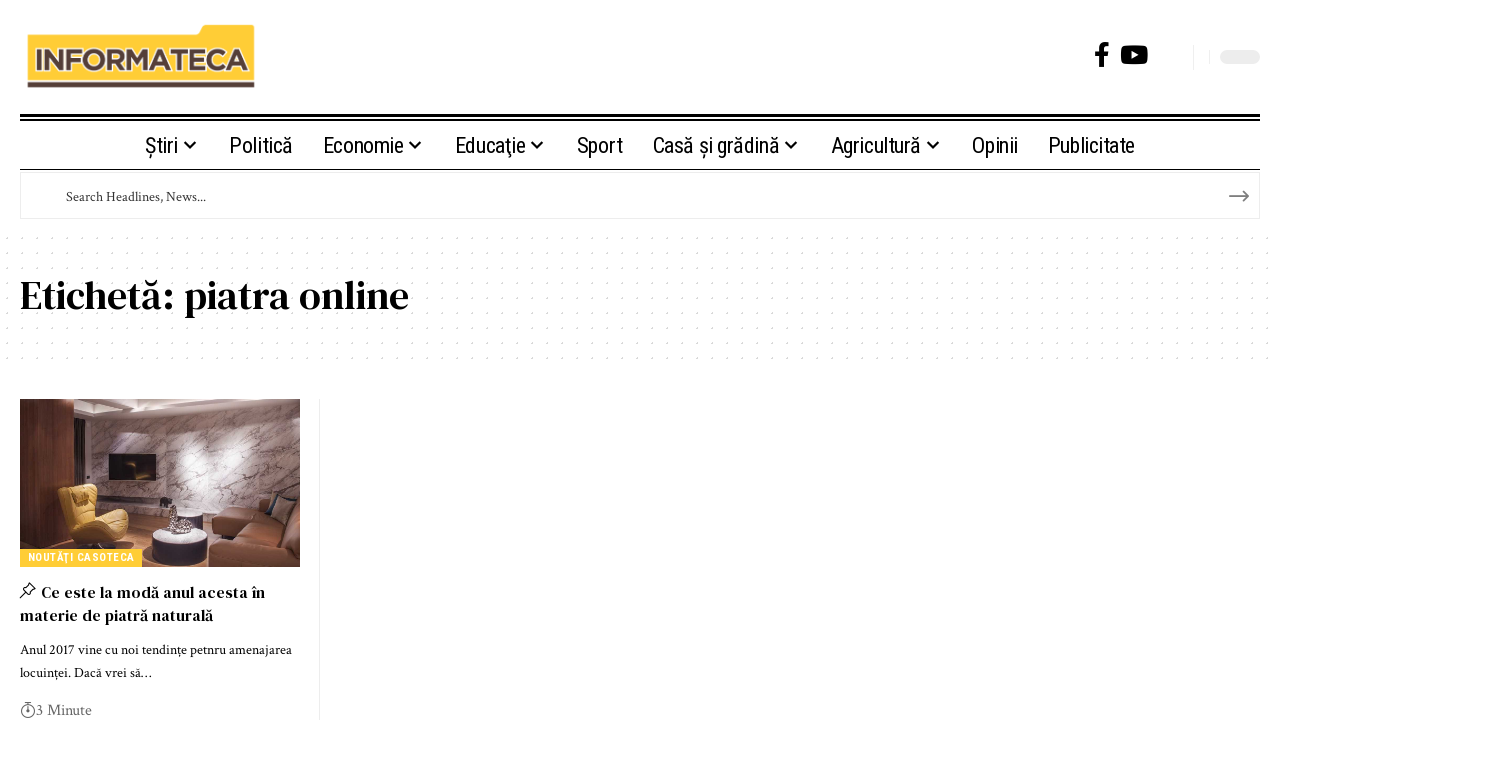

--- FILE ---
content_type: text/html; charset=UTF-8
request_url: https://informateca.ro/eticheta/piatra-online/
body_size: 17027
content:
<!DOCTYPE html><html lang="ro-RO"><head><script data-no-optimize="1">var litespeed_docref=sessionStorage.getItem("litespeed_docref");litespeed_docref&&(Object.defineProperty(document,"referrer",{get:function(){return litespeed_docref}}),sessionStorage.removeItem("litespeed_docref"));</script> <meta charset="UTF-8" /><meta http-equiv="X-UA-Compatible" content="IE=edge" /><meta name="viewport" content="width=device-width, initial-scale=1.0" /><link rel="profile" href="https://gmpg.org/xfn/11" /><meta name='robots' content='index, follow, max-image-preview:large, max-snippet:-1, max-video-preview:-1' /><title>piatra online Arhive &#8226; Informateca</title><meta name="description" content="tds_thumb_td_696x385_retina" /><link rel="preconnect" href="https://fonts.gstatic.com" crossorigin><link rel="preload" as="style" onload="this.onload=null;this.rel='stylesheet'" id="rb-preload-gfonts" href="https://fonts.googleapis.com/css?family=Crimson+Text%3A400%2C600%2C700%2C400italic%2C600italic%2C700italic%7CDM+Serif+Text%3A400%2C400italic%7CRoboto+Condensed%3A700%2C400&amp;display=swap" crossorigin><noscript><link rel="stylesheet" href="https://fonts.googleapis.com/css?family=Crimson+Text%3A400%2C600%2C700%2C400italic%2C600italic%2C700italic%7CDM+Serif+Text%3A400%2C400italic%7CRoboto+Condensed%3A700%2C400&amp;display=swap"></noscript><link rel="canonical" href="https://informateca.ro/eticheta/piatra-online/" /><meta property="og:locale" content="ro_RO" /><meta property="og:type" content="article" /><meta property="og:title" content="piatra online Arhive &#8226; Informateca" /><meta property="og:description" content="tds_thumb_td_696x385_retina" /><meta property="og:url" content="https://informateca.ro/eticheta/piatra-online/" /><meta property="og:site_name" content="Informateca" /><meta property="og:image" content="https://informateca.ro/wp-content/uploads/2022/07/logo-informateca.png" /><meta property="og:image:width" content="1009" /><meta property="og:image:height" content="312" /><meta property="og:image:type" content="image/png" /><meta name="twitter:card" content="summary_large_image" /> <script type="application/ld+json" class="yoast-schema-graph">{"@context":"https://schema.org","@graph":[{"@type":"CollectionPage","@id":"https://informateca.ro/eticheta/piatra-online/","url":"https://informateca.ro/eticheta/piatra-online/","name":"piatra online Arhive &#8226; Informateca","isPartOf":{"@id":"https://informateca.ro/#website"},"primaryImageOfPage":{"@id":"https://informateca.ro/eticheta/piatra-online/#primaryimage"},"image":{"@id":"https://informateca.ro/eticheta/piatra-online/#primaryimage"},"thumbnailUrl":"https://informateca.ro/wp-content/uploads/2017/01/Piatraonline-3-2017.jpg","description":"tds_thumb_td_696x385_retina","breadcrumb":{"@id":"https://informateca.ro/eticheta/piatra-online/#breadcrumb"},"inLanguage":"ro-RO"},{"@type":"ImageObject","inLanguage":"ro-RO","@id":"https://informateca.ro/eticheta/piatra-online/#primaryimage","url":"https://informateca.ro/wp-content/uploads/2017/01/Piatraonline-3-2017.jpg","contentUrl":"https://informateca.ro/wp-content/uploads/2017/01/Piatraonline-3-2017.jpg","width":1063,"height":645},{"@type":"BreadcrumbList","@id":"https://informateca.ro/eticheta/piatra-online/#breadcrumb","itemListElement":[{"@type":"ListItem","position":1,"name":"tds_thumb_td_696x385_retinatds_thumb_td_696x385_retinaPrima pagină","item":"https://informateca.ro/"},{"@type":"ListItem","position":2,"name":"piatra online"}]},{"@type":"WebSite","@id":"https://informateca.ro/#website","url":"https://informateca.ro/","name":"Informateca.ro","description":"Informateca","publisher":{"@id":"https://informateca.ro/#organization"},"alternateName":"Sursa ta de informații actualizate și credibile","potentialAction":[{"@type":"SearchAction","target":{"@type":"EntryPoint","urlTemplate":"https://informateca.ro/?s={search_term_string}"},"query-input":{"@type":"PropertyValueSpecification","valueRequired":true,"valueName":"search_term_string"}}],"inLanguage":"ro-RO"},{"@type":"Organization","@id":"https://informateca.ro/#organization","name":"informateca.ro","url":"https://informateca.ro/","logo":{"@type":"ImageObject","inLanguage":"ro-RO","@id":"https://informateca.ro/#/schema/logo/image/","url":"https://informateca.ro/wp-content/uploads/2022/07/logo-informateca.png","contentUrl":"https://informateca.ro/wp-content/uploads/2022/07/logo-informateca.png","width":1009,"height":312,"caption":"informateca.ro"},"image":{"@id":"https://informateca.ro/#/schema/logo/image/"},"sameAs":["https://www.facebook.com/informateca.ro"]}]}</script> <link rel="alternate" type="application/rss+xml" title="Informateca &raquo; Flux" href="https://informateca.ro/feed/" /><link rel="alternate" type="application/rss+xml" title="Informateca &raquo; Flux comentarii" href="https://informateca.ro/comments/feed/" /><link rel="alternate" type="application/rss+xml" title="Informateca &raquo; Flux etichetă piatra online" href="https://informateca.ro/eticheta/piatra-online/feed/" /> <script type="application/ld+json">{
    "@context": "https://schema.org",
    "@type": "Organization",
    "legalName": "Informateca",
    "url": "https://informateca.ro/",
    "logo": "https://informateca.ro/wp-content/uploads/2022/07/logo-informateca.png",
    "sameAs": [
        "https://www.facebook.com/informateca.ro",
        "https://www.youtube.com/@InformaTecaro"
    ]
}</script> <link data-optimized="2" rel="stylesheet" href="https://informateca.ro/wp-content/litespeed/css/62ffd51071e9b3add3487f46bbecec79.css?ver=8e12b" /> <script type="litespeed/javascript" data-src="https://informateca.ro/wp-includes/js/jquery/jquery.min.js?ver=3.7.1" id="jquery-core-js"></script> <link rel="preload" href="https://informateca.ro/wp-content/themes/foxiz/assets/fonts/icons.woff2?ver=2.5.0" as="font" type="font/woff2" crossorigin="anonymous"><link rel="https://api.w.org/" href="https://informateca.ro/wp-json/" /><link rel="alternate" title="JSON" type="application/json" href="https://informateca.ro/wp-json/wp/v2/tags/126" /><link rel="EditURI" type="application/rsd+xml" title="RSD" href="https://informateca.ro/xmlrpc.php?rsd" /><meta name="generator" content="WordPress 6.9" /><meta name="generator" content="Elementor 3.34.1; features: e_font_icon_svg, additional_custom_breakpoints; settings: css_print_method-external, google_font-enabled, font_display-swap">
 <script type="litespeed/javascript" data-src="https://www.googletagmanager.com/gtag/js?id=G-N9Q4X789FY"></script> <script type="litespeed/javascript">window.dataLayer=window.dataLayer||[];function gtag(){dataLayer.push(arguments)}
gtag('js',new Date());gtag('config','G-N9Q4X789FY')</script> <script type="application/ld+json">{
    "@context": "https://schema.org",
    "@type": "WebSite",
    "@id": "https://informateca.ro/#website",
    "url": "https://informateca.ro/",
    "name": "Informateca",
    "potentialAction": {
        "@type": "SearchAction",
        "target": "https://informateca.ro/?s={search_term_string}",
        "query-input": "required name=search_term_string"
    }
}</script> <meta name="onesignal" content="wordpress-plugin"/> <script type="litespeed/javascript">window.OneSignalDeferred=window.OneSignalDeferred||[];OneSignalDeferred.push(function(OneSignal){var oneSignal_options={};window._oneSignalInitOptions=oneSignal_options;oneSignal_options.serviceWorkerParam={scope:'/'};oneSignal_options.serviceWorkerPath='OneSignalSDKWorker.js.php';OneSignal.Notifications.setDefaultUrl("https://informateca.ro");oneSignal_options.wordpress=!0;oneSignal_options.appId='2f7a8be7-c9ab-49f4-910e-d499bb30b85e';oneSignal_options.allowLocalhostAsSecureOrigin=!0;oneSignal_options.welcomeNotification={};oneSignal_options.welcomeNotification.title="Informateca";oneSignal_options.welcomeNotification.message="Bine ai venit în comunitatea noastră";oneSignal_options.path="https://informateca.ro/wp-content/plugins/onesignal-free-web-push-notifications/sdk_files/";oneSignal_options.safari_web_id="web.onesignal.auto.0c986762-0fae-40b1-a5f6-ee95f7275a97";oneSignal_options.promptOptions={};oneSignal_options.promptOptions.actionMessage="Află noutăți din Politică, Economie, Sport";oneSignal_options.promptOptions.exampleNotificationTitleDesktop="Aceasta este o notificare-exemplu";oneSignal_options.promptOptions.exampleNotificationMessageDesktop="Notificările vor apărea pe computerul tău";oneSignal_options.promptOptions.exampleNotificationTitleMobile="Aceasta este o notificare-exemplu";oneSignal_options.promptOptions.exampleNotificationMessageMobile="Notificările vor apărea pe mobilul tău";oneSignal_options.promptOptions.exampleNotificationCaption="Vei putea mereu sa iti schimbi preferintele";oneSignal_options.promptOptions.acceptButtonText="Da";oneSignal_options.promptOptions.cancelButtonText="Încă nu";oneSignal_options.promptOptions.siteName="https://informateca.ro";oneSignal_options.promptOptions.autoAcceptTitle="Da";OneSignal.init(window._oneSignalInitOptions);OneSignal.Slidedown.promptPush()});function documentInitOneSignal(){var oneSignal_elements=document.getElementsByClassName("OneSignal-prompt");var oneSignalLinkClickHandler=function(event){OneSignal.Notifications.requestPermission();event.preventDefault()};for(var i=0;i<oneSignal_elements.length;i++)
oneSignal_elements[i].addEventListener('click',oneSignalLinkClickHandler,!1);}
if(document.readyState==='complete'){documentInitOneSignal()}else{window.addEventListener("load",function(event){documentInitOneSignal()})}</script> <link rel="icon" href="https://informateca.ro/wp-content/uploads/2024/10/cropped-Informateca-Icon-32x32.png" sizes="32x32" /><link rel="icon" href="https://informateca.ro/wp-content/uploads/2024/10/cropped-Informateca-Icon-192x192.png" sizes="192x192" /><link rel="apple-touch-icon" href="https://informateca.ro/wp-content/uploads/2024/10/cropped-Informateca-Icon-180x180.png" /><meta name="msapplication-TileImage" content="https://informateca.ro/wp-content/uploads/2024/10/cropped-Informateca-Icon-270x270.png" /></head><body class="archive tag tag-piatra-online tag-126 wp-embed-responsive wp-theme-foxiz elementor-default elementor-kit-180134 menu-ani-2 hover-ani-1 btn-ani-1 btn-transform-1 is-rm-1 lmeta-dot loader-1 dark-sw-1 mtax-1 is-hd-rb_template is-backtop none-m-backtop " data-theme="default"><div class="site-outer"><div id="site-header" class="header-wrap rb-section header-template"><div class="navbar-outer navbar-template-outer"><div id="header-template-holder"><div class="header-template-inner"><div data-elementor-type="wp-post" data-elementor-id="1954" class="elementor elementor-1954"><section class="elementor-section elementor-top-section elementor-element elementor-element-c4ad8c6 elementor-section-content-middle e-section-sticky elementor-section-boxed elementor-section-height-default elementor-section-height-default" data-id="c4ad8c6" data-element_type="section" data-settings="{&quot;header_sticky&quot;:&quot;section-sticky&quot;,&quot;background_background&quot;:&quot;classic&quot;}"><div class="elementor-container elementor-column-gap-custom"><div class="elementor-column elementor-col-50 elementor-top-column elementor-element elementor-element-84485b0" data-id="84485b0" data-element_type="column"><div class="elementor-widget-wrap elementor-element-populated"><div class="elementor-element elementor-element-0491451 elementor-widget elementor-widget-foxiz-logo" data-id="0491451" data-element_type="widget" data-widget_type="foxiz-logo.default"><div class="elementor-widget-container"><div class="the-logo">
<a href="https://informateca.ro">
<img data-lazyloaded="1" src="[data-uri]" loading="lazy" loading="lazy" fetchpriority="auto" decoding="async" data-mode="default" width="1009" height="312" data-src="https://informateca.ro/wp-content/uploads/2022/07/logo-informateca.png" alt="logo informateca" />
<img data-lazyloaded="1" src="[data-uri]" loading="lazy" loading="lazy" fetchpriority="auto" decoding="async" data-mode="dark" width="1009" height="312" data-src="https://informateca.ro/wp-content/uploads/2022/07/logo-informateca.png" alt="logo informateca" />
</a></div></div></div></div></div><div class="elementor-column elementor-col-25 elementor-top-column elementor-element elementor-element-25035ec" data-id="25035ec" data-element_type="column"><div class="elementor-widget-wrap"></div></div><div class="elementor-column elementor-col-25 elementor-top-column elementor-element elementor-element-9131426" data-id="9131426" data-element_type="column"><div class="elementor-widget-wrap elementor-element-populated"><div class="elementor-element elementor-element-577743c elementor-widget__width-auto elementor-widget elementor-widget-foxiz-social-list" data-id="577743c" data-element_type="widget" data-widget_type="foxiz-social-list.default"><div class="elementor-widget-container"><div class="header-social-list"><div class="e-social-holder">
<a class="social-link-facebook" aria-label="Facebook" data-title="Facebook" href="https://www.facebook.com/informateca.ro" target="_blank" rel="noopener nofollow"><i class="rbi rbi-facebook" aria-hidden="true"></i></a><a class="social-link-youtube" aria-label="YouTube" data-title="YouTube" href="https://www.youtube.com/@InformaTecaro" target="_blank" rel="noopener nofollow"><i class="rbi rbi-youtube" aria-hidden="true"></i></a></div></div></div></div><div class="elementor-element elementor-element-f70b0cf elementor-widget__width-auto elementor-widget elementor-widget-foxiz-search-icon" data-id="f70b0cf" data-element_type="widget" data-widget_type="foxiz-search-icon.default"><div class="elementor-widget-container"><div class="wnav-holder w-header-search header-dropdown-outer">
<a href="#" role="button" data-title="Search" class="icon-holder header-element search-btn search-trigger" aria-label="Search">
<span class="search-icon-svg"></span>							</a><div class="header-dropdown"><div class="header-search-form is-icon-layout"><form method="get" action="https://informateca.ro/" class="rb-search-form"  data-search="post" data-limit="0" data-follow="0" data-tax="category" data-dsource="0"  data-ptype=""><div class="search-form-inner"><span class="search-icon"><span class="search-icon-svg"></span></span><span class="search-text"><input type="text" class="field" placeholder="Search Headlines, News..." value="" name="s"/></span><span class="rb-search-submit"><input type="submit" value="Search"/><i class="rbi rbi-cright" aria-hidden="true"></i></span></div></form></div></div></div></div></div><div class="elementor-element elementor-element-156a520 elementor-widget__width-auto elementor-widget elementor-widget-foxiz-dark-mode-toggle" data-id="156a520" data-element_type="widget" data-widget_type="foxiz-dark-mode-toggle.default"><div class="elementor-widget-container"><div class="dark-mode-toggle-wrap"><div class="dark-mode-toggle">
<span class="dark-mode-slide">
<i class="dark-mode-slide-btn mode-icon-dark" data-title="Schimbă la tema luminoasă"><svg class="svg-icon svg-mode-dark" aria-hidden="true" role="img" focusable="false" xmlns="http://www.w3.org/2000/svg" viewBox="0 0 1024 1024"><path fill="currentColor" d="M968.172 426.83c-2.349-12.673-13.274-21.954-26.16-22.226-12.876-0.22-24.192 8.54-27.070 21.102-27.658 120.526-133.48 204.706-257.334 204.706-145.582 0-264.022-118.44-264.022-264.020 0-123.86 84.18-229.676 204.71-257.33 12.558-2.88 21.374-14.182 21.102-27.066s-9.548-23.81-22.22-26.162c-27.996-5.196-56.654-7.834-85.176-7.834-123.938 0-240.458 48.266-328.098 135.904-87.638 87.638-135.902 204.158-135.902 328.096s48.264 240.458 135.902 328.096c87.64 87.638 204.16 135.904 328.098 135.904s240.458-48.266 328.098-135.904c87.638-87.638 135.902-204.158 135.902-328.096 0-28.498-2.638-57.152-7.828-85.17z"></path></svg></i>
<i class="dark-mode-slide-btn mode-icon-default" data-title="Schimbă la tema întunecată"><svg class="svg-icon svg-mode-light" aria-hidden="true" role="img" focusable="false" xmlns="http://www.w3.org/2000/svg" viewBox="0 0 232.447 232.447"><path fill="currentColor" d="M116.211,194.8c-4.143,0-7.5,3.357-7.5,7.5v22.643c0,4.143,3.357,7.5,7.5,7.5s7.5-3.357,7.5-7.5V202.3 C123.711,198.157,120.354,194.8,116.211,194.8z" /><path fill="currentColor" d="M116.211,37.645c4.143,0,7.5-3.357,7.5-7.5V7.505c0-4.143-3.357-7.5-7.5-7.5s-7.5,3.357-7.5,7.5v22.641 C108.711,34.288,112.068,37.645,116.211,37.645z" /><path fill="currentColor" d="M50.054,171.78l-16.016,16.008c-2.93,2.929-2.931,7.677-0.003,10.606c1.465,1.466,3.385,2.198,5.305,2.198 c1.919,0,3.838-0.731,5.302-2.195l16.016-16.008c2.93-2.929,2.931-7.677,0.003-10.606C57.731,168.852,52.982,168.851,50.054,171.78 z" /><path fill="currentColor" d="M177.083,62.852c1.919,0,3.838-0.731,5.302-2.195L198.4,44.649c2.93-2.929,2.931-7.677,0.003-10.606 c-2.93-2.932-7.679-2.931-10.607-0.003l-16.016,16.008c-2.93,2.929-2.931,7.677-0.003,10.607 C173.243,62.12,175.163,62.852,177.083,62.852z" /><path fill="currentColor" d="M37.645,116.224c0-4.143-3.357-7.5-7.5-7.5H7.5c-4.143,0-7.5,3.357-7.5,7.5s3.357,7.5,7.5,7.5h22.645 C34.287,123.724,37.645,120.366,37.645,116.224z" /><path fill="currentColor" d="M224.947,108.724h-22.652c-4.143,0-7.5,3.357-7.5,7.5s3.357,7.5,7.5,7.5h22.652c4.143,0,7.5-3.357,7.5-7.5 S229.09,108.724,224.947,108.724z" /><path fill="currentColor" d="M50.052,60.655c1.465,1.465,3.384,2.197,5.304,2.197c1.919,0,3.839-0.732,5.303-2.196c2.93-2.929,2.93-7.678,0.001-10.606 L44.652,34.042c-2.93-2.93-7.679-2.929-10.606-0.001c-2.93,2.929-2.93,7.678-0.001,10.606L50.052,60.655z" /><path fill="currentColor" d="M182.395,171.782c-2.93-2.929-7.679-2.93-10.606-0.001c-2.93,2.929-2.93,7.678-0.001,10.607l16.007,16.008 c1.465,1.465,3.384,2.197,5.304,2.197c1.919,0,3.839-0.732,5.303-2.196c2.93-2.929,2.93-7.678,0.001-10.607L182.395,171.782z" /><path fill="currentColor" d="M116.22,48.7c-37.232,0-67.523,30.291-67.523,67.523s30.291,67.523,67.523,67.523s67.522-30.291,67.522-67.523 S153.452,48.7,116.22,48.7z M116.22,168.747c-28.962,0-52.523-23.561-52.523-52.523S87.258,63.7,116.22,63.7 c28.961,0,52.522,23.562,52.522,52.523S145.181,168.747,116.22,168.747z" /></svg></i>
</span></div></div></div></div></div></div></div></section><section class="elementor-section elementor-top-section elementor-element elementor-element-5d9fcc2 e-section-sticky elementor-section-boxed elementor-section-height-default elementor-section-height-default" data-id="5d9fcc2" data-element_type="section" data-settings="{&quot;header_sticky&quot;:&quot;section-sticky&quot;}"><div class="elementor-container elementor-column-gap-custom"><div class="elementor-column elementor-col-100 elementor-top-column elementor-element elementor-element-e496e81" data-id="e496e81" data-element_type="column"><div class="elementor-widget-wrap elementor-element-populated"><div class="elementor-element elementor-element-d775631 elementor-widget-divider--view-line elementor-widget elementor-widget-divider" data-id="d775631" data-element_type="widget" data-widget_type="divider.default"><div class="elementor-divider">
<span class="elementor-divider-separator">
</span></div></div><div class="elementor-element elementor-element-0557791 is-divider-0 elementor-widget elementor-widget-foxiz-navigation" data-id="0557791" data-element_type="widget" data-widget_type="foxiz-navigation.default"><div class="elementor-widget-container"><nav id="site-navigation" class="main-menu-wrap template-menu" aria-label="main menu"><ul id="menu-meniu-principal" class="main-menu rb-menu large-menu" itemscope itemtype="https://www.schema.org/SiteNavigationElement"><li id="menu-item-195039" class="menu-item menu-item-type-taxonomy menu-item-object-category menu-item-has-children menu-item-195039"><a href="https://informateca.ro/stiri/"><span>Știri</span></a><ul class="sub-menu"><li id="menu-item-195041" class="menu-item menu-item-type-taxonomy menu-item-object-category menu-item-195041"><a href="https://informateca.ro/stiri/stiri-interne/"><span>Interne</span></a></li><li id="menu-item-195040" class="menu-item menu-item-type-taxonomy menu-item-object-category menu-item-195040"><a href="https://informateca.ro/stiri/stiri-externe/"><span>Externe</span></a></li><li id="menu-item-195042" class="menu-item menu-item-type-taxonomy menu-item-object-category menu-item-195042"><a href="https://informateca.ro/stiri/sanatate/"><span>Sănătate</span></a></li><li id="menu-item-195043" class="menu-item menu-item-type-taxonomy menu-item-object-category menu-item-195043"><a href="https://informateca.ro/stiri/showbiz/"><span>Showbiz</span></a></li><li id="menu-item-195044" class="menu-item menu-item-type-taxonomy menu-item-object-category menu-item-195044"><a href="https://informateca.ro/stiri/turism/"><span>Turism și relaxare</span></a></li></ul></li><li id="menu-item-195036" class="menu-item menu-item-type-taxonomy menu-item-object-category menu-item-195036"><a href="https://informateca.ro/politica-activitate-social-istorica/"><span>Politică</span></a></li><li id="menu-item-195024" class="menu-item menu-item-type-taxonomy menu-item-object-category menu-item-has-children menu-item-195024"><a href="https://informateca.ro/economie/"><span>Economie</span></a><ul class="sub-menu"><li id="menu-item-195025" class="menu-item menu-item-type-taxonomy menu-item-object-category menu-item-195025"><a href="https://informateca.ro/economie/auto/"><span>Auto</span></a></li><li id="menu-item-195026" class="menu-item menu-item-type-taxonomy menu-item-object-category menu-item-195026"><a href="https://informateca.ro/economie/financiar/"><span>Financiar</span></a></li><li id="menu-item-195027" class="menu-item menu-item-type-taxonomy menu-item-object-category menu-item-195027"><a href="https://informateca.ro/economie/itc/"><span>IT&amp;C</span></a></li></ul></li><li id="menu-item-195028" class="menu-item menu-item-type-taxonomy menu-item-object-category menu-item-has-children menu-item-195028"><a href="https://informateca.ro/educatie/"><span>Educaţie</span></a><ul class="sub-menu"><li id="menu-item-195029" class="menu-item menu-item-type-taxonomy menu-item-object-category menu-item-195029"><a href="https://informateca.ro/educatie/actualitate/"><span>Actualitate</span></a></li><li id="menu-item-195030" class="menu-item menu-item-type-taxonomy menu-item-object-category menu-item-195030"><a href="https://informateca.ro/educatie/prescolar/"><span>Preşcolar</span></a></li><li id="menu-item-195031" class="menu-item menu-item-type-taxonomy menu-item-object-category menu-item-195031"><a href="https://informateca.ro/educatie/scoala/"><span>Şcoala</span></a></li><li id="menu-item-195033" class="menu-item menu-item-type-taxonomy menu-item-object-category menu-item-195033"><a href="https://informateca.ro/educatie/studii-in-strainatate/"><span>Studii în străinătate</span></a></li><li id="menu-item-195034" class="menu-item menu-item-type-taxonomy menu-item-object-category menu-item-195034"><a href="https://informateca.ro/educatie/universitar/"><span>Universitar</span></a></li></ul></li><li id="menu-item-195038" class="menu-item menu-item-type-taxonomy menu-item-object-category menu-item-195038"><a href="https://informateca.ro/sport/"><span>Sport</span></a></li><li id="menu-item-195019" class="menu-item menu-item-type-taxonomy menu-item-object-category menu-item-has-children menu-item-195019"><a href="https://informateca.ro/casa-si-gradina/"><span>Casă şi grădină</span></a><ul class="sub-menu"><li id="menu-item-195020" class="menu-item menu-item-type-taxonomy menu-item-object-category menu-item-195020"><a href="https://informateca.ro/casa-si-gradina/amenajari/"><span>Amenajări</span></a></li><li id="menu-item-195021" class="menu-item menu-item-type-taxonomy menu-item-object-category menu-item-195021"><a href="https://informateca.ro/casa-si-gradina/gradina/"><span>Grădină</span></a></li><li id="menu-item-195022" class="menu-item menu-item-type-taxonomy menu-item-object-category menu-item-195022"><a href="https://informateca.ro/casa-si-gradina/info-util/"><span>Info util</span></a></li><li id="menu-item-195023" class="menu-item menu-item-type-taxonomy menu-item-object-category menu-item-195023"><a href="https://informateca.ro/casa-si-gradina/noutati/"><span>Noutăţi CasoTeca</span></a></li></ul></li><li id="menu-item-195015" class="menu-item menu-item-type-taxonomy menu-item-object-category menu-item-has-children menu-item-195015"><a href="https://informateca.ro/agricultura/"><span>Agricultură</span></a><ul class="sub-menu"><li id="menu-item-195016" class="menu-item menu-item-type-taxonomy menu-item-object-category menu-item-195016"><a href="https://informateca.ro/agricultura/la-zi/"><span>La zi</span></a></li><li id="menu-item-195017" class="menu-item menu-item-type-taxonomy menu-item-object-category menu-item-195017"><a href="https://informateca.ro/agricultura/produse-agricole/"><span>Produse</span></a></li><li id="menu-item-195018" class="menu-item menu-item-type-taxonomy menu-item-object-category menu-item-195018"><a href="https://informateca.ro/agricultura/utilaje/"><span>Utilaje</span></a></li></ul></li><li id="menu-item-195035" class="menu-item menu-item-type-taxonomy menu-item-object-category menu-item-195035"><a href="https://informateca.ro/opinie/"><span>Opinii</span></a></li><li id="menu-item-195037" class="menu-item menu-item-type-taxonomy menu-item-object-category menu-item-195037"><a href="https://informateca.ro/publicitate-publicatiile-mediateca-informateca-ro/"><span>Publicitate</span></a></li></ul></nav></div></div><div class="elementor-element elementor-element-d75032e elementor-widget elementor-widget-foxiz-search-icon" data-id="d75032e" data-element_type="widget" data-widget_type="foxiz-search-icon.default"><div class="elementor-widget-container"><div class="header-search-form is-form-layout"><form method="get" action="https://informateca.ro/" class="rb-search-form"  data-search="post" data-limit="0" data-follow="0" data-tax="category" data-dsource="0"  data-ptype=""><div class="search-form-inner"><span class="search-icon"><span class="search-icon-svg"></span></span><span class="search-text"><input type="text" class="field" placeholder="Search Headlines, News..." value="" name="s"/></span><span class="rb-search-submit"><input type="submit" value="Search"/><i class="rbi rbi-cright" aria-hidden="true"></i></span></div></form></div></div></div><div class="elementor-element elementor-element-740ec04 elementor-widget elementor-widget-spacer" data-id="740ec04" data-element_type="widget" data-widget_type="spacer.default"><div class="elementor-spacer"><div class="elementor-spacer-inner"></div></div></div></div></div></div></section></div></div><div id="header-mobile" class="header-mobile mh-style-shadow"><div class="header-mobile-wrap"><div class="mbnav edge-padding"><div class="navbar-left"><div class="mobile-logo-wrap is-image-logo site-branding">
<a href="https://informateca.ro/" title="Informateca">
<img data-lazyloaded="1" src="[data-uri]" fetchpriority="high" class="logo-default" data-mode="default" height="312" width="1009" data-src="https://informateca.ro/wp-content/uploads/2022/07/logo-informateca.png" alt="Informateca" decoding="async" loading="eager" fetchpriority="high"><img data-lazyloaded="1" src="[data-uri]" fetchpriority="high" class="logo-dark" data-mode="dark" height="312" width="1009" data-src="https://informateca.ro/wp-content/uploads/2022/07/logo-informateca.png" alt="Informateca" decoding="async" loading="eager" fetchpriority="high">			</a></div></div><div class="navbar-right"><div class="dark-mode-toggle-wrap"><div class="dark-mode-toggle">
<span class="dark-mode-slide">
<i class="dark-mode-slide-btn mode-icon-dark" data-title="Schimbă la tema luminoasă"><svg class="svg-icon svg-mode-dark" aria-hidden="true" role="img" focusable="false" xmlns="http://www.w3.org/2000/svg" viewBox="0 0 1024 1024"><path fill="currentColor" d="M968.172 426.83c-2.349-12.673-13.274-21.954-26.16-22.226-12.876-0.22-24.192 8.54-27.070 21.102-27.658 120.526-133.48 204.706-257.334 204.706-145.582 0-264.022-118.44-264.022-264.020 0-123.86 84.18-229.676 204.71-257.33 12.558-2.88 21.374-14.182 21.102-27.066s-9.548-23.81-22.22-26.162c-27.996-5.196-56.654-7.834-85.176-7.834-123.938 0-240.458 48.266-328.098 135.904-87.638 87.638-135.902 204.158-135.902 328.096s48.264 240.458 135.902 328.096c87.64 87.638 204.16 135.904 328.098 135.904s240.458-48.266 328.098-135.904c87.638-87.638 135.902-204.158 135.902-328.096 0-28.498-2.638-57.152-7.828-85.17z"></path></svg></i>
<i class="dark-mode-slide-btn mode-icon-default" data-title="Schimbă la tema întunecată"><svg class="svg-icon svg-mode-light" aria-hidden="true" role="img" focusable="false" xmlns="http://www.w3.org/2000/svg" viewBox="0 0 232.447 232.447"><path fill="currentColor" d="M116.211,194.8c-4.143,0-7.5,3.357-7.5,7.5v22.643c0,4.143,3.357,7.5,7.5,7.5s7.5-3.357,7.5-7.5V202.3 C123.711,198.157,120.354,194.8,116.211,194.8z" /><path fill="currentColor" d="M116.211,37.645c4.143,0,7.5-3.357,7.5-7.5V7.505c0-4.143-3.357-7.5-7.5-7.5s-7.5,3.357-7.5,7.5v22.641 C108.711,34.288,112.068,37.645,116.211,37.645z" /><path fill="currentColor" d="M50.054,171.78l-16.016,16.008c-2.93,2.929-2.931,7.677-0.003,10.606c1.465,1.466,3.385,2.198,5.305,2.198 c1.919,0,3.838-0.731,5.302-2.195l16.016-16.008c2.93-2.929,2.931-7.677,0.003-10.606C57.731,168.852,52.982,168.851,50.054,171.78 z" /><path fill="currentColor" d="M177.083,62.852c1.919,0,3.838-0.731,5.302-2.195L198.4,44.649c2.93-2.929,2.931-7.677,0.003-10.606 c-2.93-2.932-7.679-2.931-10.607-0.003l-16.016,16.008c-2.93,2.929-2.931,7.677-0.003,10.607 C173.243,62.12,175.163,62.852,177.083,62.852z" /><path fill="currentColor" d="M37.645,116.224c0-4.143-3.357-7.5-7.5-7.5H7.5c-4.143,0-7.5,3.357-7.5,7.5s3.357,7.5,7.5,7.5h22.645 C34.287,123.724,37.645,120.366,37.645,116.224z" /><path fill="currentColor" d="M224.947,108.724h-22.652c-4.143,0-7.5,3.357-7.5,7.5s3.357,7.5,7.5,7.5h22.652c4.143,0,7.5-3.357,7.5-7.5 S229.09,108.724,224.947,108.724z" /><path fill="currentColor" d="M50.052,60.655c1.465,1.465,3.384,2.197,5.304,2.197c1.919,0,3.839-0.732,5.303-2.196c2.93-2.929,2.93-7.678,0.001-10.606 L44.652,34.042c-2.93-2.93-7.679-2.929-10.606-0.001c-2.93,2.929-2.93,7.678-0.001,10.606L50.052,60.655z" /><path fill="currentColor" d="M182.395,171.782c-2.93-2.929-7.679-2.93-10.606-0.001c-2.93,2.929-2.93,7.678-0.001,10.607l16.007,16.008 c1.465,1.465,3.384,2.197,5.304,2.197c1.919,0,3.839-0.732,5.303-2.196c2.93-2.929,2.93-7.678,0.001-10.607L182.395,171.782z" /><path fill="currentColor" d="M116.22,48.7c-37.232,0-67.523,30.291-67.523,67.523s30.291,67.523,67.523,67.523s67.522-30.291,67.522-67.523 S153.452,48.7,116.22,48.7z M116.22,168.747c-28.962,0-52.523-23.561-52.523-52.523S87.258,63.7,116.22,63.7 c28.961,0,52.522,23.562,52.522,52.523S145.181,168.747,116.22,168.747z" /></svg></i>
</span></div></div><div class="mobile-toggle-wrap">
<a href="#" class="mobile-menu-trigger" role="button" rel="nofollow" aria-label="Open mobile menu">		<span class="burger-icon"><span></span><span></span><span></span></span>
</a></div></div></div></div><div class="mobile-collapse"><div class="collapse-holder"><div class="collapse-inner"><div class="mobile-search-form edge-padding"><div class="header-search-form is-form-layout">
<span class="h5">Cauta...</span><form method="get" action="https://informateca.ro/" class="rb-search-form"  data-search="post" data-limit="0" data-follow="0" data-tax="category" data-dsource="0"  data-ptype=""><div class="search-form-inner"><span class="search-icon"><span class="search-icon-svg"></span></span><span class="search-text"><input type="text" class="field" placeholder="Search Headlines, News..." value="" name="s"/></span><span class="rb-search-submit"><input type="submit" value="Search"/><i class="rbi rbi-cright" aria-hidden="true"></i></span></div></form></div></div><nav class="mobile-menu-wrap edge-padding"><ul id="mobile-menu" class="mobile-menu"><li class="menu-item menu-item-type-taxonomy menu-item-object-category menu-item-has-children menu-item-195039"><a href="https://informateca.ro/stiri/"><span>Știri</span></a><ul class="sub-menu"><li class="menu-item menu-item-type-taxonomy menu-item-object-category menu-item-195041"><a href="https://informateca.ro/stiri/stiri-interne/"><span>Interne</span></a></li><li class="menu-item menu-item-type-taxonomy menu-item-object-category menu-item-195040"><a href="https://informateca.ro/stiri/stiri-externe/"><span>Externe</span></a></li><li class="menu-item menu-item-type-taxonomy menu-item-object-category menu-item-195042"><a href="https://informateca.ro/stiri/sanatate/"><span>Sănătate</span></a></li><li class="menu-item menu-item-type-taxonomy menu-item-object-category menu-item-195043"><a href="https://informateca.ro/stiri/showbiz/"><span>Showbiz</span></a></li><li class="menu-item menu-item-type-taxonomy menu-item-object-category menu-item-195044"><a href="https://informateca.ro/stiri/turism/"><span>Turism și relaxare</span></a></li></ul></li><li class="menu-item menu-item-type-taxonomy menu-item-object-category menu-item-195036"><a href="https://informateca.ro/politica-activitate-social-istorica/"><span>Politică</span></a></li><li class="menu-item menu-item-type-taxonomy menu-item-object-category menu-item-has-children menu-item-195024"><a href="https://informateca.ro/economie/"><span>Economie</span></a><ul class="sub-menu"><li class="menu-item menu-item-type-taxonomy menu-item-object-category menu-item-195025"><a href="https://informateca.ro/economie/auto/"><span>Auto</span></a></li><li class="menu-item menu-item-type-taxonomy menu-item-object-category menu-item-195026"><a href="https://informateca.ro/economie/financiar/"><span>Financiar</span></a></li><li class="menu-item menu-item-type-taxonomy menu-item-object-category menu-item-195027"><a href="https://informateca.ro/economie/itc/"><span>IT&amp;C</span></a></li></ul></li><li class="menu-item menu-item-type-taxonomy menu-item-object-category menu-item-has-children menu-item-195028"><a href="https://informateca.ro/educatie/"><span>Educaţie</span></a><ul class="sub-menu"><li class="menu-item menu-item-type-taxonomy menu-item-object-category menu-item-195029"><a href="https://informateca.ro/educatie/actualitate/"><span>Actualitate</span></a></li><li class="menu-item menu-item-type-taxonomy menu-item-object-category menu-item-195030"><a href="https://informateca.ro/educatie/prescolar/"><span>Preşcolar</span></a></li><li class="menu-item menu-item-type-taxonomy menu-item-object-category menu-item-195031"><a href="https://informateca.ro/educatie/scoala/"><span>Şcoala</span></a></li><li class="menu-item menu-item-type-taxonomy menu-item-object-category menu-item-195033"><a href="https://informateca.ro/educatie/studii-in-strainatate/"><span>Studii în străinătate</span></a></li><li class="menu-item menu-item-type-taxonomy menu-item-object-category menu-item-195034"><a href="https://informateca.ro/educatie/universitar/"><span>Universitar</span></a></li></ul></li><li class="menu-item menu-item-type-taxonomy menu-item-object-category menu-item-195038"><a href="https://informateca.ro/sport/"><span>Sport</span></a></li><li class="menu-item menu-item-type-taxonomy menu-item-object-category menu-item-has-children menu-item-195019"><a href="https://informateca.ro/casa-si-gradina/"><span>Casă şi grădină</span></a><ul class="sub-menu"><li class="menu-item menu-item-type-taxonomy menu-item-object-category menu-item-195020"><a href="https://informateca.ro/casa-si-gradina/amenajari/"><span>Amenajări</span></a></li><li class="menu-item menu-item-type-taxonomy menu-item-object-category menu-item-195021"><a href="https://informateca.ro/casa-si-gradina/gradina/"><span>Grădină</span></a></li><li class="menu-item menu-item-type-taxonomy menu-item-object-category menu-item-195022"><a href="https://informateca.ro/casa-si-gradina/info-util/"><span>Info util</span></a></li><li class="menu-item menu-item-type-taxonomy menu-item-object-category menu-item-195023"><a href="https://informateca.ro/casa-si-gradina/noutati/"><span>Noutăţi CasoTeca</span></a></li></ul></li><li class="menu-item menu-item-type-taxonomy menu-item-object-category menu-item-has-children menu-item-195015"><a href="https://informateca.ro/agricultura/"><span>Agricultură</span></a><ul class="sub-menu"><li class="menu-item menu-item-type-taxonomy menu-item-object-category menu-item-195016"><a href="https://informateca.ro/agricultura/la-zi/"><span>La zi</span></a></li><li class="menu-item menu-item-type-taxonomy menu-item-object-category menu-item-195017"><a href="https://informateca.ro/agricultura/produse-agricole/"><span>Produse</span></a></li><li class="menu-item menu-item-type-taxonomy menu-item-object-category menu-item-195018"><a href="https://informateca.ro/agricultura/utilaje/"><span>Utilaje</span></a></li></ul></li><li class="menu-item menu-item-type-taxonomy menu-item-object-category menu-item-195035"><a href="https://informateca.ro/opinie/"><span>Opinii</span></a></li><li class="menu-item menu-item-type-taxonomy menu-item-object-category menu-item-195037"><a href="https://informateca.ro/publicitate-publicatiile-mediateca-informateca-ro/"><span>Publicitate</span></a></li></ul></nav><div class="collapse-sections"><div class="mobile-socials">
<span class="mobile-social-title h6">Follow US</span>
<a class="social-link-facebook" aria-label="Facebook" data-title="Facebook" href="https://www.facebook.com/informateca.ro" target="_blank" rel="noopener nofollow"><i class="rbi rbi-facebook" aria-hidden="true"></i></a><a class="social-link-youtube" aria-label="YouTube" data-title="YouTube" href="https://www.youtube.com/@InformaTecaro" target="_blank" rel="noopener nofollow"><i class="rbi rbi-youtube" aria-hidden="true"></i></a></div></div><div class="collapse-footer"><div class="collapse-copyright">© 2024 Informateca.ro</div></div></div></div></div></div></div></div></div><div class="site-wrap"><header class="archive-header is-archive-page is-pattern pattern-dot"><div class="rb-container edge-padding archive-header-content"><h1 class="archive-title">Etichetă: <span>piatra online</span></h1></div></header><div class="blog-builder"><div data-elementor-type="wp-post" data-elementor-id="2124" class="elementor elementor-2124"><section class="elementor-section elementor-top-section elementor-element elementor-element-35db109 elementor-section-boxed elementor-section-height-default elementor-section-height-default" data-id="35db109" data-element_type="section"><div class="elementor-container elementor-column-gap-custom"><div class="elementor-column elementor-col-100 elementor-top-column elementor-element elementor-element-d3174b3" data-id="d3174b3" data-element_type="column"><div class="elementor-widget-wrap elementor-element-populated"><div class="elementor-element elementor-element-954328e elementor-widget elementor-widget-foxiz-grid-1" data-id="954328e" data-element_type="widget" data-widget_type="foxiz-grid-1.default"><div class="elementor-widget-container"><div id="uid_954328e" class="block-wrap block-grid block-grid-1 rb-columns rb-col-4 rb-tcol-3 rb-mcol-1 is-gap-custom col-border is-border-gray hovering-bw bottom-border is-b-border-gray no-last-bb ecat-bg-4 meta-s-default"><div class="block-inner"><div class="p-wrap sticky p-grid p-grid-1" data-pid="24919"><div class="feat-holder"><div class="p-featured">
<a class="p-flink" href="https://informateca.ro/ce-este-la-moda-anul-acesta-materie-de-piatra-naturala/" title="Ce este la modă anul acesta în materie de piatră naturală">
<img data-lazyloaded="1" src="[data-uri]" loading="lazy" width="420" height="255" data-src="https://informateca.ro/wp-content/uploads/2017/01/Piatraonline-3-2017.jpg" class="featured-img wp-post-image" alt="" loading="lazy" decoding="async" />		</a></div><div class="p-categories light-scheme p-top"><a class="p-category category-id-31" href="https://informateca.ro/casa-si-gradina/noutati/" rel="category">Noutăţi CasoTeca</a></div></div><h4 class="entry-title">		<a class="p-url" href="https://informateca.ro/ce-este-la-moda-anul-acesta-materie-de-piatra-naturala/" rel="bookmark">Ce este la modă anul acesta în materie de piatră naturală</a></h4><p class="entry-summary">Anul 2017 vine cu noi tendinţe petnru amenajarea locuinţei. Dacă vrei să&hellip;</p><div class="p-meta has-bookmark"><div class="meta-inner is-meta"><div class="meta-el meta-read"><i class="rbi rbi-watch" aria-hidden="true"></i>3 Minute</div></div></div></div></div></div></div></div></div></div></div></section></div></div></div><footer class="footer-wrap rb-section footer-etemplate"><div data-elementor-type="wp-post" data-elementor-id="1987" class="elementor elementor-1987"><section class="elementor-section elementor-top-section elementor-element elementor-element-0f36469 elementor-section-boxed elementor-section-height-default elementor-section-height-default" data-id="0f36469" data-element_type="section"><div class="elementor-container elementor-column-gap-custom"><div class="elementor-column elementor-col-100 elementor-top-column elementor-element elementor-element-a9e05d8" data-id="a9e05d8" data-element_type="column"><div class="elementor-widget-wrap elementor-element-populated"><div class="elementor-element elementor-element-bc94328 elementor-widget-divider--separator-type-pattern elementor-widget-divider--no-spacing elementor-widget-divider--view-line elementor-widget elementor-widget-divider" data-id="bc94328" data-element_type="widget" data-widget_type="divider.default"><div class="elementor-divider" style="--divider-pattern-url: url(&quot;data:image/svg+xml,%3Csvg xmlns=&#039;http://www.w3.org/2000/svg&#039; preserveAspectRatio=&#039;none&#039; overflow=&#039;visible&#039; height=&#039;100%&#039; viewBox=&#039;0 0 24 24&#039; fill=&#039;black&#039; stroke=&#039;none&#039;%3E%3Cpath d=&#039;M24,8v12H0V8H24z M24,4v1H0V4H24z&#039;/%3E%3C/svg%3E&quot;);">
<span class="elementor-divider-separator">
</span></div></div><div class="elementor-element elementor-element-ed628be elementor-widget-divider--view-line elementor-widget elementor-widget-divider" data-id="ed628be" data-element_type="widget" data-widget_type="divider.default"><div class="elementor-divider">
<span class="elementor-divider-separator">
</span></div></div></div></div></div></section><div class="elementor-element elementor-element-ee18f02 e-flex e-con-boxed e-con e-parent" data-id="ee18f02" data-element_type="container"><div class="e-con-inner"><div class="elementor-element elementor-element-58b15a5 e-con-full e-flex e-con e-child" data-id="58b15a5" data-element_type="container"><div class="elementor-element elementor-element-e4d3c33 elementor-widget elementor-widget-foxiz-logo" data-id="e4d3c33" data-element_type="widget" data-widget_type="foxiz-logo.default"><div class="elementor-widget-container"><div class="the-logo">
<a href="https://informateca.ro/">
<img data-lazyloaded="1" src="[data-uri]" fetchpriority="high" loading="eager" fetchpriority="high" decoding="async" data-mode="default" width="1009" height="312" data-src="https://informateca.ro/wp-content/uploads/2022/07/logo-informateca.png" alt="logo informateca" />
<img data-lazyloaded="1" src="[data-uri]" fetchpriority="high" loading="eager" fetchpriority="high" decoding="async" data-mode="dark" width="1009" height="312" data-src="https://informateca.ro/wp-content/uploads/2022/07/logo-informateca.png" alt="logo informateca" />
</a></div></div></div></div><div class="elementor-element elementor-element-e828a0b e-con-full e-flex e-con e-child" data-id="e828a0b" data-element_type="container"><div class="elementor-element elementor-element-5b7151f is-divider-0 elementor-widget elementor-widget-foxiz-navigation" data-id="5b7151f" data-element_type="widget" data-widget_type="foxiz-navigation.default"><div class="elementor-widget-container"><nav id="site-navigation" class="main-menu-wrap template-menu" aria-label="main menu"><ul id="menu-meniu-top" class="main-menu rb-menu large-menu" itemscope itemtype="https://www.schema.org/SiteNavigationElement"><li id="menu-item-195096" class="menu-item menu-item-type-post_type menu-item-object-page menu-item-195096"><a href="https://informateca.ro/despre-informateca/"><span>Despre InformaTeca</span></a></li><li id="menu-item-195097" class="menu-item menu-item-type-post_type menu-item-object-page menu-item-195097"><a href="https://informateca.ro/publicitate/"><span>Publicitate</span></a></li><li id="menu-item-195095" class="menu-item menu-item-type-post_type menu-item-object-page menu-item-195095"><a href="https://informateca.ro/contact/"><span>Contact</span></a></li><li id="menu-item-137620" class="menu-item menu-item-type-post_type menu-item-object-page menu-item-privacy-policy menu-item-137620"><a href="https://informateca.ro/termeni-si-conditii/"><span>Termeni şi condiţii</span></a></li></ul><div class="more-section-outer menu-has-child-flex menu-has-child-mega-columns layout-col-2">
<a class="more-trigger icon-holder" href="#" rel="nofollow" role="button" data-title="Mai mult..." aria-label="more">
<span class="dots-icon"><span></span><span></span><span></span></span> </a><div id="rb-more" class="more-section flex-dropdown"><div class="more-section-inner"><div class="more-content"><div class="mega-columns"><div class="more-col"><div id="nav_menu-3" class="rb-section clearfix widget_nav_menu"><div class="block-h widget-heading heading-layout-10"><div class="heading-inner"><h5 class="heading-title"><span>Info Utile</span></h5></div></div><div class="menu-meniu-top-container"><ul id="menu-meniu-top-1" class="menu"><li class="menu-item menu-item-type-post_type menu-item-object-page menu-item-195096"><a href="https://informateca.ro/despre-informateca/"><span>Despre InformaTeca</span></a></li><li class="menu-item menu-item-type-post_type menu-item-object-page menu-item-195097"><a href="https://informateca.ro/publicitate/"><span>Publicitate</span></a></li><li class="menu-item menu-item-type-post_type menu-item-object-page menu-item-195095"><a href="https://informateca.ro/contact/"><span>Contact</span></a></li><li class="menu-item menu-item-type-post_type menu-item-object-page menu-item-privacy-policy menu-item-137620"><a rel="privacy-policy" href="https://informateca.ro/termeni-si-conditii/"><span>Termeni şi condiţii</span></a></li></ul></div></div></div></div></div></div></div></div></nav></div></div></div></div></div><section class="elementor-section elementor-top-section elementor-element elementor-element-b3ffc7a elementor-section-boxed elementor-section-height-default elementor-section-height-default" data-id="b3ffc7a" data-element_type="section"><div class="elementor-container elementor-column-gap-custom"><div class="elementor-column elementor-col-100 elementor-top-column elementor-element elementor-element-f14c7cb" data-id="f14c7cb" data-element_type="column" data-settings="{&quot;background_background&quot;:&quot;classic&quot;}"><div class="elementor-widget-wrap elementor-element-populated"><div class="elementor-element elementor-element-c2e21f6 elementor-widget elementor-widget-text-editor" data-id="c2e21f6" data-element_type="widget" data-widget_type="text-editor.default"><h3><strong>Publicațiile</strong></h3><hr /><h3> </h3><h3><span style="text-decoration: underline;">CasoTeca:</span> <a href="https://casoteca.ro/">CasoTeca</a> | <a href="https://casoteca.ro/category/noutati/">Noutati casa si gradina</a><a href="https://casoteca.ro/"> | </a><a href="https://casoteca.ro/category/amenajari/">Amenajari interioare si exterioare</a><a href="https://casoteca.ro/"> | </a><a href="https://casoteca.ro/category/gradina/">Amenajari gradini</a><a href="https://casoteca.ro/"> | </a><a href="https://casoteca.ro/category/info-util/">Informatii Utile Casa</a></h3><h3><span style="text-decoration: underline;">PedagoTeca:</span> <a href="http://pedagoteca.ro/">Stiri educatie</a> | <a href="http://pedagoteca.ro/categorie/prescolar/">Prescolari</a> | <a href="http://pedagoteca.ro/categorie/scoala/">Scolari</a> | <a href="http://pedagoteca.ro/categorie/universitar/">Universitar</a> | <a href="http://pedagoteca.ro/categorie/studii-in-strainatate/">Studii strainatate</a> | <a href="http://pedagoteca.ro/categorie/actualitate/">Actualitate</a> | <a href="http://pedagoteca.ro/categorie/opinie/">Opinii</a></h3><h3><span style="text-decoration: underline;">AgroTeca:</span> <a href="http://agroteca.ro/">AgroTeca</a> | <a href="http://agroteca.ro/categorie/la-zi/">Noutati agricultura</a> | <a href="http://agroteca.ro/categorie/produse/">Produse agricole</a> | <a href="http://agroteca.ro/categorie/utilaje/">Utilaje agricole</a></h3><h3><span style="text-decoration: underline;">InformaTeca:</span> <a href="http://informateca.ro/">InformaTeca</a> | <a href="http://informateca.ro/categorie/stiri/">Noutati online</a> | <a href="http://informateca.ro/categorie/casa-si-gradina/">Casa si Gradina</a> | <a href="http://informateca.ro/categorie/educatie/">Educatie</a> | <a href="http://informateca.ro/categorie/agricultura/">Agricultura</a> | <a href="http://informateca.ro/categorie/economie/">Economie</a> | <a href="http://informateca.ro/categorie/sport/">Sport</a> | <a href="http://informateca.ro/categorie/politica/">Politica</a></h3><h3><span style="text-decoration: underline;">Alte site-uri:</span> <a href="https://www.prescu.ro/">PRescu.ro</a> | <a href="https://moneybuzz.ro/">MoneyBuzz.ro</a> | <a href="https://curierulnational.ro/">CurierulNațional.ro</a> | <a href="https://goool.ro/">Goool.ro</a> | <a href="https://slatinabuzz.ro/">SlatinaBuzz.ro</a></h3><h3> </h3></div></div></div></div></section></div></footer></div> <script type="litespeed/javascript">(function(){const yesStorage=()=>{let storage;try{storage=window.localStorage;storage.setItem('__rbStorageSet','x');storage.removeItem('__rbStorageSet');return!0}catch{return!1}};const darkModeID='RubyDarkMode';const currentMode=yesStorage()?(localStorage.getItem(darkModeID)||'default'):'default';const selector=currentMode==='dark'?'.mode-icon-dark':'.mode-icon-default';const icons=document.querySelectorAll(selector);if(icons.length){icons.forEach(icon=>icon.classList.add('activated'))}
const readingSize=yesStorage()?sessionStorage.getItem('rubyResizerStep')||'':'1';if(readingSize){const body=document.querySelector('body');switch(readingSize){case '2':body.classList.add('medium-entry-size');break;case '3':body.classList.add('big-entry-size');break}}})()</script> <script type="litespeed/javascript">(function(){const yesStorage=()=>{let storage;try{storage=window.localStorage;storage.setItem('__rbStorageSet','x');storage.removeItem('__rbStorageSet');return!0}catch{return!1}};let currentMode=null;const darkModeID='RubyDarkMode';currentMode=yesStorage()?localStorage.getItem(darkModeID)||null:'default';if(!currentMode){currentMode='default';yesStorage()&&localStorage.setItem(darkModeID,'default')}
document.body.setAttribute('data-theme',currentMode==='dark'?'dark':'default')})()</script> <script type="speculationrules">{"prefetch":[{"source":"document","where":{"and":[{"href_matches":"/*"},{"not":{"href_matches":["/wp-*.php","/wp-admin/*","/wp-content/uploads/*","/wp-content/*","/wp-content/plugins/*","/wp-content/themes/foxiz/*","/*\\?(.+)"]}},{"not":{"selector_matches":"a[rel~=\"nofollow\"]"}},{"not":{"selector_matches":".no-prefetch, .no-prefetch a"}}]},"eagerness":"conservative"}]}</script> <script type="application/ld+json">{
    "@context": "https://schema.org",
    "@type": "ItemList",
    "itemListElement": [
        {
            "@type": "ListItem",
            "position": 1,
            "url": "https://informateca.ro/ce-este-la-moda-anul-acesta-materie-de-piatra-naturala/",
            "name": "Ce este la mod\u0103 anul acesta \u00een materie de piatr\u0103 natural\u0103",
            "image": "https://informateca.ro/wp-content/uploads/2017/01/Piatraonline-3-2017.jpg"
        }
    ]
}</script> <script type="litespeed/javascript">const lazyloadRunObserver=()=>{const lazyloadBackgrounds=document.querySelectorAll(`.e-con.e-parent:not(.e-lazyloaded)`);const lazyloadBackgroundObserver=new IntersectionObserver((entries)=>{entries.forEach((entry)=>{if(entry.isIntersecting){let lazyloadBackground=entry.target;if(lazyloadBackground){lazyloadBackground.classList.add('e-lazyloaded')}
lazyloadBackgroundObserver.unobserve(entry.target)}})},{rootMargin:'200px 0px 200px 0px'});lazyloadBackgrounds.forEach((lazyloadBackground)=>{lazyloadBackgroundObserver.observe(lazyloadBackground)})};const events=['DOMContentLiteSpeedLoaded','elementor/lazyload/observe',];events.forEach((event)=>{document.addEventListener(event,lazyloadRunObserver)})</script> <div id="rb-user-popup-form" class="rb-user-popup-form mfp-animation mfp-hide"><div class="logo-popup-outer"><div class="logo-popup"><div class="login-popup-header">
<span class="logo-popup-heading h3">Welcome Back!</span><p class="logo-popup-description is-meta">Sign in to your account</p></div><div class="user-login-form"><form name="popup-form" id="popup-form" action="https://informateca.ro/wp-login.php" method="post"><div class="login-username"><div class="rb-login-label">Username or Email Address</div>
<input type="text" name="log" required="required" autocomplete="username" class="input" value="" /></div><div class="login-password"><div class="rb-login-label">Password</div><div class="is-relative">
<input type="password" name="pwd" required="required" autocomplete="current-password" spellcheck="false" class="input" value="" />
<span class="rb-password-toggle"><i class="rbi rbi-show"></i></span></div></div><div class="remember-wrap"><p class="login-remember"><label class="rb-login-label"><input name="rememberme" type="checkbox" id="rememberme" value="forever" /> Remember me</label></p><a class="lostpassw-link" href="https://informateca.ro/wp-login.php?action=lostpassword">Lost your password?</a></div><p class="login-submit">
<input type="submit" name="wp-submit" class="button button-primary" value="Log In" />
<input type="hidden" name="redirect_to" value="https://informateca.ro/eticheta/piatra-online/" /></p></form><div class="login-form-footer"></div></div></div></div></div> <script id="foxiz-core-js-extra" type="litespeed/javascript">var foxizCoreParams={"ajaxurl":"https://informateca.ro/wp-admin/admin-ajax.php","darkModeID":"RubyDarkMode","yesPersonalized":"","cookieDomain":"","cookiePath":"/"}</script> <script id="foxiz-global-js-extra" type="litespeed/javascript">var foxizParams={"sliderSpeed":"5000","sliderEffect":"slide","sliderFMode":"1","crwLoadNext":"1"};var uid_954328e={"uuid":"uid_954328e","name":"grid_1","order":"date_posts","posts_per_page":"12","pagination":"number","unique":"1","feat_hover":"bw","entry_category":"bg-4","title_tag":"h4","entry_meta_bar":"custom","entry_meta":["read"],"sponsor_meta":"2","bookmark":"1","entry_format":"center","excerpt_length":"12","excerpt_source":"tagline","tags":"piatra-online","paged":"1","page_max":"1"}</script> <script src="https://cdn.onesignal.com/sdks/web/v16/OneSignalSDK.page.js?ver=1.0.0" id="remote_sdk-js" defer data-wp-strategy="defer"></script> <script id="elementor-frontend-js-before" type="litespeed/javascript">var elementorFrontendConfig={"environmentMode":{"edit":!1,"wpPreview":!1,"isScriptDebug":!1},"i18n":{"shareOnFacebook":"Partajeaz\u0103 pe Facebook","shareOnTwitter":"Partajeaz\u0103 pe Twitter","pinIt":"Partajeaz\u0103 pe Pinterest","download":"Descarc\u0103","downloadImage":"Descarc\u0103 imaginea","fullscreen":"Ecran \u00eentreg","zoom":"M\u0103re\u0219te","share":"Partajeaz\u0103","playVideo":"Ruleaz\u0103 videoul","previous":"Anterioar\u0103","next":"Urm\u0103toare","close":"\u00cenchide","a11yCarouselPrevSlideMessage":"Diapozitivul anterior","a11yCarouselNextSlideMessage":"Diapozitivul urm\u0103tor","a11yCarouselFirstSlideMessage":"Acesta este primul diapozitiv","a11yCarouselLastSlideMessage":"Acesta este ultimul diapozitiv","a11yCarouselPaginationBulletMessage":"Mergi la diapozitiv"},"is_rtl":!1,"breakpoints":{"xs":0,"sm":480,"md":768,"lg":1025,"xl":1440,"xxl":1600},"responsive":{"breakpoints":{"mobile":{"label":"Portret mobil","value":767,"default_value":767,"direction":"max","is_enabled":!0},"mobile_extra":{"label":"Peisaj pe mobil","value":880,"default_value":880,"direction":"max","is_enabled":!1},"tablet":{"label":"Portret pe tablet\u0103","value":1024,"default_value":1024,"direction":"max","is_enabled":!0},"tablet_extra":{"label":"Peisaj pe tablet\u0103","value":1200,"default_value":1200,"direction":"max","is_enabled":!1},"laptop":{"label":"Laptop","value":1366,"default_value":1366,"direction":"max","is_enabled":!1},"widescreen":{"label":"Ecran lat","value":2400,"default_value":2400,"direction":"min","is_enabled":!1}},"hasCustomBreakpoints":!1},"version":"3.34.1","is_static":!1,"experimentalFeatures":{"e_font_icon_svg":!0,"additional_custom_breakpoints":!0,"container":!0,"e_optimized_markup":!0,"nested-elements":!0,"home_screen":!0,"global_classes_should_enforce_capabilities":!0,"e_variables":!0,"cloud-library":!0,"e_opt_in_v4_page":!0,"e_interactions":!0,"import-export-customization":!0},"urls":{"assets":"https:\/\/informateca.ro\/wp-content\/plugins\/elementor\/assets\/","ajaxurl":"https:\/\/informateca.ro\/wp-admin\/admin-ajax.php","uploadUrl":"https:\/\/informateca.ro\/wp-content\/uploads"},"nonces":{"floatingButtonsClickTracking":"beea39dbbd"},"swiperClass":"swiper","settings":{"editorPreferences":[]},"kit":{"active_breakpoints":["viewport_mobile","viewport_tablet"],"global_image_lightbox":"yes","lightbox_enable_counter":"yes","lightbox_enable_fullscreen":"yes","lightbox_enable_zoom":"yes","lightbox_enable_share":"yes","lightbox_title_src":"title","lightbox_description_src":"description"},"post":{"id":0,"title":"piatra online Arhive &#8226; Informateca","excerpt":""}}</script> <script id="wp-emoji-settings" type="application/json">{"baseUrl":"https://s.w.org/images/core/emoji/17.0.2/72x72/","ext":".png","svgUrl":"https://s.w.org/images/core/emoji/17.0.2/svg/","svgExt":".svg","source":{"concatemoji":"https://informateca.ro/wp-includes/js/wp-emoji-release.min.js?ver=6.9"}}</script> <script type="module">/*! This file is auto-generated */
const a=JSON.parse(document.getElementById("wp-emoji-settings").textContent),o=(window._wpemojiSettings=a,"wpEmojiSettingsSupports"),s=["flag","emoji"];function i(e){try{var t={supportTests:e,timestamp:(new Date).valueOf()};sessionStorage.setItem(o,JSON.stringify(t))}catch(e){}}function c(e,t,n){e.clearRect(0,0,e.canvas.width,e.canvas.height),e.fillText(t,0,0);t=new Uint32Array(e.getImageData(0,0,e.canvas.width,e.canvas.height).data);e.clearRect(0,0,e.canvas.width,e.canvas.height),e.fillText(n,0,0);const a=new Uint32Array(e.getImageData(0,0,e.canvas.width,e.canvas.height).data);return t.every((e,t)=>e===a[t])}function p(e,t){e.clearRect(0,0,e.canvas.width,e.canvas.height),e.fillText(t,0,0);var n=e.getImageData(16,16,1,1);for(let e=0;e<n.data.length;e++)if(0!==n.data[e])return!1;return!0}function u(e,t,n,a){switch(t){case"flag":return n(e,"\ud83c\udff3\ufe0f\u200d\u26a7\ufe0f","\ud83c\udff3\ufe0f\u200b\u26a7\ufe0f")?!1:!n(e,"\ud83c\udde8\ud83c\uddf6","\ud83c\udde8\u200b\ud83c\uddf6")&&!n(e,"\ud83c\udff4\udb40\udc67\udb40\udc62\udb40\udc65\udb40\udc6e\udb40\udc67\udb40\udc7f","\ud83c\udff4\u200b\udb40\udc67\u200b\udb40\udc62\u200b\udb40\udc65\u200b\udb40\udc6e\u200b\udb40\udc67\u200b\udb40\udc7f");case"emoji":return!a(e,"\ud83e\u1fac8")}return!1}function f(e,t,n,a){let r;const o=(r="undefined"!=typeof WorkerGlobalScope&&self instanceof WorkerGlobalScope?new OffscreenCanvas(300,150):document.createElement("canvas")).getContext("2d",{willReadFrequently:!0}),s=(o.textBaseline="top",o.font="600 32px Arial",{});return e.forEach(e=>{s[e]=t(o,e,n,a)}),s}function r(e){var t=document.createElement("script");t.src=e,t.defer=!0,document.head.appendChild(t)}a.supports={everything:!0,everythingExceptFlag:!0},new Promise(t=>{let n=function(){try{var e=JSON.parse(sessionStorage.getItem(o));if("object"==typeof e&&"number"==typeof e.timestamp&&(new Date).valueOf()<e.timestamp+604800&&"object"==typeof e.supportTests)return e.supportTests}catch(e){}return null}();if(!n){if("undefined"!=typeof Worker&&"undefined"!=typeof OffscreenCanvas&&"undefined"!=typeof URL&&URL.createObjectURL&&"undefined"!=typeof Blob)try{var e="postMessage("+f.toString()+"("+[JSON.stringify(s),u.toString(),c.toString(),p.toString()].join(",")+"));",a=new Blob([e],{type:"text/javascript"});const r=new Worker(URL.createObjectURL(a),{name:"wpTestEmojiSupports"});return void(r.onmessage=e=>{i(n=e.data),r.terminate(),t(n)})}catch(e){}i(n=f(s,u,c,p))}t(n)}).then(e=>{for(const n in e)a.supports[n]=e[n],a.supports.everything=a.supports.everything&&a.supports[n],"flag"!==n&&(a.supports.everythingExceptFlag=a.supports.everythingExceptFlag&&a.supports[n]);var t;a.supports.everythingExceptFlag=a.supports.everythingExceptFlag&&!a.supports.flag,a.supports.everything||((t=a.source||{}).concatemoji?r(t.concatemoji):t.wpemoji&&t.twemoji&&(r(t.twemoji),r(t.wpemoji)))});
//# sourceURL=https://informateca.ro/wp-includes/js/wp-emoji-loader.min.js</script> <script data-no-optimize="1">window.lazyLoadOptions=Object.assign({},{threshold:300},window.lazyLoadOptions||{});!function(t,e){"object"==typeof exports&&"undefined"!=typeof module?module.exports=e():"function"==typeof define&&define.amd?define(e):(t="undefined"!=typeof globalThis?globalThis:t||self).LazyLoad=e()}(this,function(){"use strict";function e(){return(e=Object.assign||function(t){for(var e=1;e<arguments.length;e++){var n,a=arguments[e];for(n in a)Object.prototype.hasOwnProperty.call(a,n)&&(t[n]=a[n])}return t}).apply(this,arguments)}function o(t){return e({},at,t)}function l(t,e){return t.getAttribute(gt+e)}function c(t){return l(t,vt)}function s(t,e){return function(t,e,n){e=gt+e;null!==n?t.setAttribute(e,n):t.removeAttribute(e)}(t,vt,e)}function i(t){return s(t,null),0}function r(t){return null===c(t)}function u(t){return c(t)===_t}function d(t,e,n,a){t&&(void 0===a?void 0===n?t(e):t(e,n):t(e,n,a))}function f(t,e){et?t.classList.add(e):t.className+=(t.className?" ":"")+e}function _(t,e){et?t.classList.remove(e):t.className=t.className.replace(new RegExp("(^|\\s+)"+e+"(\\s+|$)")," ").replace(/^\s+/,"").replace(/\s+$/,"")}function g(t){return t.llTempImage}function v(t,e){!e||(e=e._observer)&&e.unobserve(t)}function b(t,e){t&&(t.loadingCount+=e)}function p(t,e){t&&(t.toLoadCount=e)}function n(t){for(var e,n=[],a=0;e=t.children[a];a+=1)"SOURCE"===e.tagName&&n.push(e);return n}function h(t,e){(t=t.parentNode)&&"PICTURE"===t.tagName&&n(t).forEach(e)}function a(t,e){n(t).forEach(e)}function m(t){return!!t[lt]}function E(t){return t[lt]}function I(t){return delete t[lt]}function y(e,t){var n;m(e)||(n={},t.forEach(function(t){n[t]=e.getAttribute(t)}),e[lt]=n)}function L(a,t){var o;m(a)&&(o=E(a),t.forEach(function(t){var e,n;e=a,(t=o[n=t])?e.setAttribute(n,t):e.removeAttribute(n)}))}function k(t,e,n){f(t,e.class_loading),s(t,st),n&&(b(n,1),d(e.callback_loading,t,n))}function A(t,e,n){n&&t.setAttribute(e,n)}function O(t,e){A(t,rt,l(t,e.data_sizes)),A(t,it,l(t,e.data_srcset)),A(t,ot,l(t,e.data_src))}function w(t,e,n){var a=l(t,e.data_bg_multi),o=l(t,e.data_bg_multi_hidpi);(a=nt&&o?o:a)&&(t.style.backgroundImage=a,n=n,f(t=t,(e=e).class_applied),s(t,dt),n&&(e.unobserve_completed&&v(t,e),d(e.callback_applied,t,n)))}function x(t,e){!e||0<e.loadingCount||0<e.toLoadCount||d(t.callback_finish,e)}function M(t,e,n){t.addEventListener(e,n),t.llEvLisnrs[e]=n}function N(t){return!!t.llEvLisnrs}function z(t){if(N(t)){var e,n,a=t.llEvLisnrs;for(e in a){var o=a[e];n=e,o=o,t.removeEventListener(n,o)}delete t.llEvLisnrs}}function C(t,e,n){var a;delete t.llTempImage,b(n,-1),(a=n)&&--a.toLoadCount,_(t,e.class_loading),e.unobserve_completed&&v(t,n)}function R(i,r,c){var l=g(i)||i;N(l)||function(t,e,n){N(t)||(t.llEvLisnrs={});var a="VIDEO"===t.tagName?"loadeddata":"load";M(t,a,e),M(t,"error",n)}(l,function(t){var e,n,a,o;n=r,a=c,o=u(e=i),C(e,n,a),f(e,n.class_loaded),s(e,ut),d(n.callback_loaded,e,a),o||x(n,a),z(l)},function(t){var e,n,a,o;n=r,a=c,o=u(e=i),C(e,n,a),f(e,n.class_error),s(e,ft),d(n.callback_error,e,a),o||x(n,a),z(l)})}function T(t,e,n){var a,o,i,r,c;t.llTempImage=document.createElement("IMG"),R(t,e,n),m(c=t)||(c[lt]={backgroundImage:c.style.backgroundImage}),i=n,r=l(a=t,(o=e).data_bg),c=l(a,o.data_bg_hidpi),(r=nt&&c?c:r)&&(a.style.backgroundImage='url("'.concat(r,'")'),g(a).setAttribute(ot,r),k(a,o,i)),w(t,e,n)}function G(t,e,n){var a;R(t,e,n),a=e,e=n,(t=Et[(n=t).tagName])&&(t(n,a),k(n,a,e))}function D(t,e,n){var a;a=t,(-1<It.indexOf(a.tagName)?G:T)(t,e,n)}function S(t,e,n){var a;t.setAttribute("loading","lazy"),R(t,e,n),a=e,(e=Et[(n=t).tagName])&&e(n,a),s(t,_t)}function V(t){t.removeAttribute(ot),t.removeAttribute(it),t.removeAttribute(rt)}function j(t){h(t,function(t){L(t,mt)}),L(t,mt)}function F(t){var e;(e=yt[t.tagName])?e(t):m(e=t)&&(t=E(e),e.style.backgroundImage=t.backgroundImage)}function P(t,e){var n;F(t),n=e,r(e=t)||u(e)||(_(e,n.class_entered),_(e,n.class_exited),_(e,n.class_applied),_(e,n.class_loading),_(e,n.class_loaded),_(e,n.class_error)),i(t),I(t)}function U(t,e,n,a){var o;n.cancel_on_exit&&(c(t)!==st||"IMG"===t.tagName&&(z(t),h(o=t,function(t){V(t)}),V(o),j(t),_(t,n.class_loading),b(a,-1),i(t),d(n.callback_cancel,t,e,a)))}function $(t,e,n,a){var o,i,r=(i=t,0<=bt.indexOf(c(i)));s(t,"entered"),f(t,n.class_entered),_(t,n.class_exited),o=t,i=a,n.unobserve_entered&&v(o,i),d(n.callback_enter,t,e,a),r||D(t,n,a)}function q(t){return t.use_native&&"loading"in HTMLImageElement.prototype}function H(t,o,i){t.forEach(function(t){return(a=t).isIntersecting||0<a.intersectionRatio?$(t.target,t,o,i):(e=t.target,n=t,a=o,t=i,void(r(e)||(f(e,a.class_exited),U(e,n,a,t),d(a.callback_exit,e,n,t))));var e,n,a})}function B(e,n){var t;tt&&!q(e)&&(n._observer=new IntersectionObserver(function(t){H(t,e,n)},{root:(t=e).container===document?null:t.container,rootMargin:t.thresholds||t.threshold+"px"}))}function J(t){return Array.prototype.slice.call(t)}function K(t){return t.container.querySelectorAll(t.elements_selector)}function Q(t){return c(t)===ft}function W(t,e){return e=t||K(e),J(e).filter(r)}function X(e,t){var n;(n=K(e),J(n).filter(Q)).forEach(function(t){_(t,e.class_error),i(t)}),t.update()}function t(t,e){var n,a,t=o(t);this._settings=t,this.loadingCount=0,B(t,this),n=t,a=this,Y&&window.addEventListener("online",function(){X(n,a)}),this.update(e)}var Y="undefined"!=typeof window,Z=Y&&!("onscroll"in window)||"undefined"!=typeof navigator&&/(gle|ing|ro)bot|crawl|spider/i.test(navigator.userAgent),tt=Y&&"IntersectionObserver"in window,et=Y&&"classList"in document.createElement("p"),nt=Y&&1<window.devicePixelRatio,at={elements_selector:".lazy",container:Z||Y?document:null,threshold:300,thresholds:null,data_src:"src",data_srcset:"srcset",data_sizes:"sizes",data_bg:"bg",data_bg_hidpi:"bg-hidpi",data_bg_multi:"bg-multi",data_bg_multi_hidpi:"bg-multi-hidpi",data_poster:"poster",class_applied:"applied",class_loading:"litespeed-loading",class_loaded:"litespeed-loaded",class_error:"error",class_entered:"entered",class_exited:"exited",unobserve_completed:!0,unobserve_entered:!1,cancel_on_exit:!0,callback_enter:null,callback_exit:null,callback_applied:null,callback_loading:null,callback_loaded:null,callback_error:null,callback_finish:null,callback_cancel:null,use_native:!1},ot="src",it="srcset",rt="sizes",ct="poster",lt="llOriginalAttrs",st="loading",ut="loaded",dt="applied",ft="error",_t="native",gt="data-",vt="ll-status",bt=[st,ut,dt,ft],pt=[ot],ht=[ot,ct],mt=[ot,it,rt],Et={IMG:function(t,e){h(t,function(t){y(t,mt),O(t,e)}),y(t,mt),O(t,e)},IFRAME:function(t,e){y(t,pt),A(t,ot,l(t,e.data_src))},VIDEO:function(t,e){a(t,function(t){y(t,pt),A(t,ot,l(t,e.data_src))}),y(t,ht),A(t,ct,l(t,e.data_poster)),A(t,ot,l(t,e.data_src)),t.load()}},It=["IMG","IFRAME","VIDEO"],yt={IMG:j,IFRAME:function(t){L(t,pt)},VIDEO:function(t){a(t,function(t){L(t,pt)}),L(t,ht),t.load()}},Lt=["IMG","IFRAME","VIDEO"];return t.prototype={update:function(t){var e,n,a,o=this._settings,i=W(t,o);{if(p(this,i.length),!Z&&tt)return q(o)?(e=o,n=this,i.forEach(function(t){-1!==Lt.indexOf(t.tagName)&&S(t,e,n)}),void p(n,0)):(t=this._observer,o=i,t.disconnect(),a=t,void o.forEach(function(t){a.observe(t)}));this.loadAll(i)}},destroy:function(){this._observer&&this._observer.disconnect(),K(this._settings).forEach(function(t){I(t)}),delete this._observer,delete this._settings,delete this.loadingCount,delete this.toLoadCount},loadAll:function(t){var e=this,n=this._settings;W(t,n).forEach(function(t){v(t,e),D(t,n,e)})},restoreAll:function(){var e=this._settings;K(e).forEach(function(t){P(t,e)})}},t.load=function(t,e){e=o(e);D(t,e)},t.resetStatus=function(t){i(t)},t}),function(t,e){"use strict";function n(){e.body.classList.add("litespeed_lazyloaded")}function a(){console.log("[LiteSpeed] Start Lazy Load"),o=new LazyLoad(Object.assign({},t.lazyLoadOptions||{},{elements_selector:"[data-lazyloaded]",callback_finish:n})),i=function(){o.update()},t.MutationObserver&&new MutationObserver(i).observe(e.documentElement,{childList:!0,subtree:!0,attributes:!0})}var o,i;t.addEventListener?t.addEventListener("load",a,!1):t.attachEvent("onload",a)}(window,document);</script><script data-no-optimize="1">window.litespeed_ui_events=window.litespeed_ui_events||["mouseover","click","keydown","wheel","touchmove","touchstart"];var urlCreator=window.URL||window.webkitURL;function litespeed_load_delayed_js_force(){console.log("[LiteSpeed] Start Load JS Delayed"),litespeed_ui_events.forEach(e=>{window.removeEventListener(e,litespeed_load_delayed_js_force,{passive:!0})}),document.querySelectorAll("iframe[data-litespeed-src]").forEach(e=>{e.setAttribute("src",e.getAttribute("data-litespeed-src"))}),"loading"==document.readyState?window.addEventListener("DOMContentLoaded",litespeed_load_delayed_js):litespeed_load_delayed_js()}litespeed_ui_events.forEach(e=>{window.addEventListener(e,litespeed_load_delayed_js_force,{passive:!0})});async function litespeed_load_delayed_js(){let t=[];for(var d in document.querySelectorAll('script[type="litespeed/javascript"]').forEach(e=>{t.push(e)}),t)await new Promise(e=>litespeed_load_one(t[d],e));document.dispatchEvent(new Event("DOMContentLiteSpeedLoaded")),window.dispatchEvent(new Event("DOMContentLiteSpeedLoaded"))}function litespeed_load_one(t,e){console.log("[LiteSpeed] Load ",t);var d=document.createElement("script");d.addEventListener("load",e),d.addEventListener("error",e),t.getAttributeNames().forEach(e=>{"type"!=e&&d.setAttribute("data-src"==e?"src":e,t.getAttribute(e))});let a=!(d.type="text/javascript");!d.src&&t.textContent&&(d.src=litespeed_inline2src(t.textContent),a=!0),t.after(d),t.remove(),a&&e()}function litespeed_inline2src(t){try{var d=urlCreator.createObjectURL(new Blob([t.replace(/^(?:<!--)?(.*?)(?:-->)?$/gm,"$1")],{type:"text/javascript"}))}catch(e){d="data:text/javascript;base64,"+btoa(t.replace(/^(?:<!--)?(.*?)(?:-->)?$/gm,"$1"))}return d}</script><script data-no-optimize="1">var litespeed_vary=document.cookie.replace(/(?:(?:^|.*;\s*)_lscache_vary\s*\=\s*([^;]*).*$)|^.*$/,"");litespeed_vary||fetch("/wp-content/plugins/litespeed-cache/guest.vary.php",{method:"POST",cache:"no-cache",redirect:"follow"}).then(e=>e.json()).then(e=>{console.log(e),e.hasOwnProperty("reload")&&"yes"==e.reload&&(sessionStorage.setItem("litespeed_docref",document.referrer),window.location.reload(!0))});</script><script data-optimized="1" type="litespeed/javascript" data-src="https://informateca.ro/wp-content/litespeed/js/1df6918dd37c908db142baf48703ce48.js?ver=8e12b"></script></body></html>
<!-- Page optimized by LiteSpeed Cache @2026-01-20 06:44:45 -->

<!-- Page cached by LiteSpeed Cache 7.7 on 2026-01-20 06:44:45 -->
<!-- Guest Mode -->
<!-- QUIC.cloud UCSS in queue -->